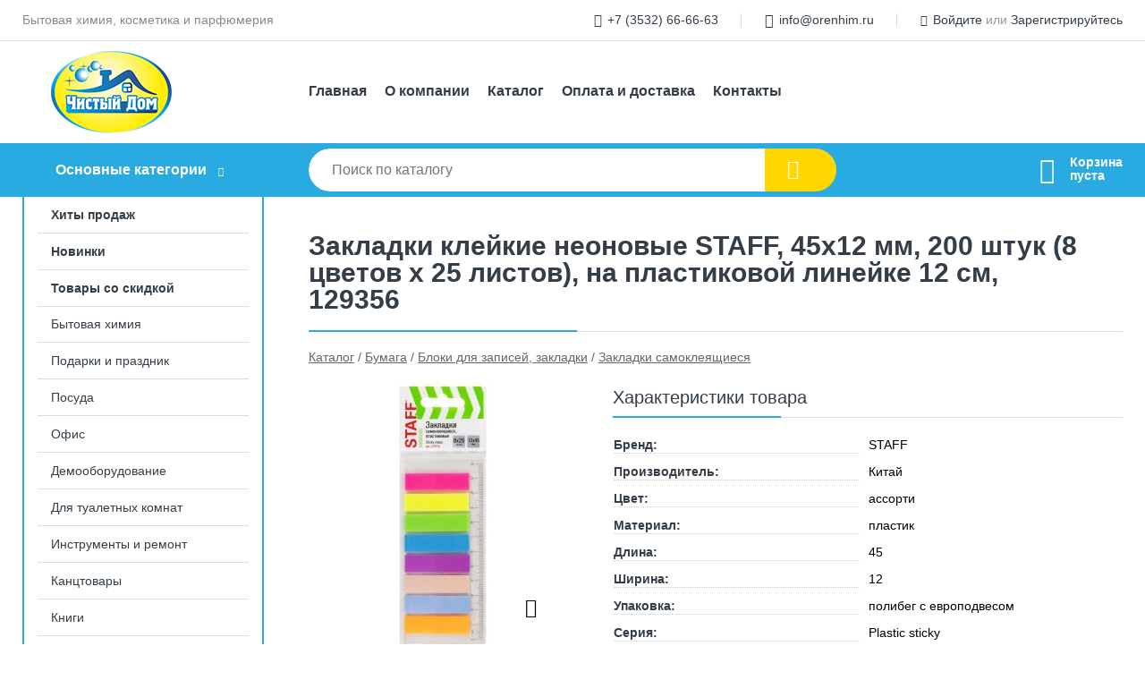

--- FILE ---
content_type: text/html; charset=utf-8
request_url: https://orenhim.ru/shop/goods/zakladki_kleykie_neonovyie_STAFF_45h12_mm_200_shtuk_8_tsvetov_h_25_listov_na_plastikovoy_lineyke_12_sm_129356-8349
body_size: 8712
content:
<!DOCTYPE html><!-- uniSiter platform | www.unisiter.ru / -->
<html lang="ru">
<head>
    <meta charset="utf-8"/>
<meta name="apple-mobile-web-app-capable" content="yes"/>
<meta name="viewport" content="width=device-width, initial-scale=1.0, maximum-scale=1.0, user-scalable=no"/>
<meta name="apple-mobile-web-app-status-bar-style" content="black"/>
<title>Закладки клейкие неоновые STAFF, 45х12 мм, 200 штук (8 цветов х 25 листов), на пластиковой линейке 12 см, 129356 &mdash; купить в городе Оренбург, цена, фото &mdash; Чистый дом</title>
<meta name="description" content="Закладки клейкие неоновые STAFF, 45х12 мм, 200 штук (8 цветов х 25 листов), на пластиковой линейке 12 см, 129356 можно купить в нашем интернет-магазине по выгодной цене 85 руб. Товары в наличии и под заказ."/>
<meta name="keywords" content="Закладки клейкие неоновые STAFF, 45х12 мм, 200 штук (8 цветов х 25 листов), на пластиковой линейке 12 см, 129356, цена, фото, купить, Оренбург, Закладки самоклеящиеся"/>
<link rel="shortcut icon" href="/favicon.ico" />
<link rel="canonical" href="https://orenhim.ru/shop/goods/zakladki_kleykie_neonovyie_STAFF_45h12_mm_200_shtuk_8_tsvetov_h_25_listov_na_plastikovoy_lineyke_12_sm_129356-8349" />

<!-- глобальный -->
<link rel="preload" as="style" onload="this.rel='stylesheet'" href="/engine/public/templates/default/skin/style.css?v24" />
<!-- глобальный -->
<link rel="preload" as="style" onload="this.rel='stylesheet'" href="/engine/public/templates/t-electro/skin/style.css?v24" />

<link rel="preload" as="style" onload="this.rel='stylesheet'" href="/kernel/css/style.css?v6" media="all"/>
<link rel="preload" as="style" onload="this.rel='stylesheet'" href="/kernel/css/mobile.css?v6" media="all"/>

<script type="text/javascript" src="/kernel/js/jquery.js" ></script>
<script type="text/javascript" src="/engine/public/templates/default/skin/script.js?v9" ></script>
<script type="text/javascript" src="/engine/public/templates/default/skin/iframe.js?v2" ></script>
<script type="text/javascript" src="/engine/public/templates/default/skin/jquery.maskedinput.js" ></script>
<script async type="text/javascript" src="/engine/public/templates/default/skin/mobile.js?v13"></script>
<link rel="stylesheet" type="text/css" href="/shop_current/style.css?v6" />
	<link rel="stylesheet" type="text/css" href="/kernel/forms.css" />
	<script src="/shop_current/shop.js?v6"></script>
	<meta property="og:type" content="website" />
	<meta property="og:url" content="https://orenhim.ru/shop/goods/zakladki_kleykie_neonovyie_STAFF_45h12_mm_200_shtuk_8_tsvetov_h_25_listov_na_plastikovoy_lineyke_12_sm_129356-8349" />
	<meta property="og:title" content="Закладки клейкие неоновые STAFF, 45х12 мм, 200 штук (8 цветов х 25 листов), на пластиковой линейке 12 см, 129356" />
	<meta property="og:image" content="https://orenhim.ru/uploaded/images/shop/goods/8349.jpg" />
	<script type="text/javascript" src="/engine/public/templates/default/panel/oneClickBuy.js"></script>




<script defer src="/engine/public/templates/default/slick/slick.min.js"></script>
<script defer src="/engine/public/templates/default/slick/left_init.js"></script>
<link href="/engine/public/templates/default/slick/slick-theme.css" type="text/css" rel="stylesheet" />
<link href="/engine/public/templates/default/slick/slick.css" type="text/css" rel="stylesheet" />







</head>
<body>
<div id="wrapper">

    <header itemscope itemtype="https://schema.org/WPHeader">
    <div class="top">
    <div class="container">
        <div class="container">
                        <p>Бытовая химия, косметика и парфюмерия</p>
                        <ul class="about">
                                <li class="phone"><a href="tel: +73532666663">+7 (3532) 66-66-63</a></li>
                                                                <li class="mail"><a href="mailto:info@orenhim.ru">info@orenhim.ru</a></li>
                            </ul>
            <nav class="user">
                <ul>
    <li class="phone"><a href="tel:+73532666663">+7 (3532) 66-66-63</a></li>
        <li class="mail"><a href="mailto:info@orenhim.ru">info@orenhim.ru</a></li>
    <li><a class="login" href="/user/auth/">Войдите</a> или  <a href="/user/register/">Зарегистрируйтесь</a></li>
</ul>
            </nav>
        </div>
    </div>
</div>    <div class="fixed-header">
        <div class="container">
    <div class="container container-header">
        <a class="logo" href="/"></a>
        <!--noindex-->
        





<nav class="main" itemscope="" itemtype="https://schema.org/SiteNavigationElement">
    <ul>
                


<li class=" ">
    
        
    <a href="/"  itemprop="url" >Главная</a>
    
    </li>


                


<li class=" ">
    
        
    <a href="/pages/about/"  itemprop="url" >О компании</a>
    
    </li>


                


<li class=" ">
    
        
    <a href="/shop/category/"  itemprop="url" >Каталог</a>
    
    </li>


                


<li class=" ">
    
        
    <a href="/pages/oplata-dostavka/"  itemprop="url" >Оплата и доставка</a>
    
    </li>


                


<li class=" ">
    
        
    <a href="/pages/contacts/"  itemprop="url" >Контакты</a>
    
    </li>


            </ul>
</nav>


        <!--/noindex-->
    </div>
</div>        <div class="bottom">
    <div class="container">
        <div class="container">
            <div class="catalog_wrapper">
                <a href="/shop/category/">Основные категории</a>
            </div>
            <div class="search">
                <form action="/shop/" method="get">
                    <div class="input">
                        <input type="text" name="search" placeholder="Поиск по каталогу" spellcheck="false"
                               autocomplete="off" value=""
                               id="search_form_input"/>
                    </div>
                    <label><input type="submit" value="" title="Искать"></label>
                </form>
                <div id="search_hints"></div>
            </div>
            
            
                        <div id="cart">
                <div class="cartEmpty_m">Корзина<br/>пуста</div>
            </div>
                    </div>
    </div>
</div>    </div>
</header>
    <div class="header_lines" ></div>

    <section id="content"  class="has_left_col">
        <div class="container">
            <div class="container" itemscope itemtype="http://schema.org/Product">
                <div class="left_col"><nav id="main_catalog">
    





<nav class="main" itemscope="" itemtype="https://schema.org/SiteNavigationElement">
    <ul>
                


<li class=" ">
    
        
    <a href="/shop/?attribute=hit_of_sales"  itemprop="url" >Хиты продаж</a>
    
    </li>


                


<li class=" ">
    
        
    <a href="/shop/?attribute=new"  itemprop="url" >Новинки</a>
    
    </li>


                


<li class=" ">
    
        
    <a href="/shop/?attribute=discount"  itemprop="url" >Товары со скидкой</a>
    
    </li>


            </ul>
</nav>

    
		<ul>
			<li class="">
			<a href="/shop/byitovaya_himiya/">Бытовая химия</a>
			</li>
			<li class="">
			<a href="/shop/podarki_i_prazdnik/">Подарки и праздник</a>
			</li>
			<li class="">
			<a href="/shop/posuda1/">Посуда</a>
			</li>
			<li class="">
			<a href="/shop/ofis/">Офис</a>
			</li>
			<li class="">
			<a href="/shop/demooborudovanie1/">Демооборудование</a>
			</li>
			<li class="">
			<a href="/shop/dlya_tualetnyih_komnat/">Для туалетных комнат</a>
			</li>
			<li class="">
			<a href="/shop/instrumentyi_i_remont/">Инструменты и ремонт</a>
			</li>
			<li class="">
			<a href="/shop/kantstovaryi/">Канцтовары</a>
			</li>
			<li class="">
			<a href="/shop/knigi1/">Книги</a>
			</li>
			<li class="">
			<a href="/shop/byitovaya_tehnika/">Бытовая техника</a>
			</li>
			<li class="show sub top">
			<a href="/shop/bumaga/">Бумага</a>
		<ul>
			<li class="sub top">
			<a href="/shop/bumaga_dlya_ofisnoy_tehniki1/">Бумага для офисной техники</a>
		<ul>
			<li class="">
			<a href="/shop/bumaga_perforirovannaya1/">Бумага перфорированная</a>
			</li>
		</ul>
			</li>
			<li class="sub">
			<a href="/shop/bumaga_dlya_chertejnyih_i_kopirovalnyih_rabot1/">Бумага для чертежных и копировальных работ</a>
		<ul>
			<li class="">
			<a href="/shop/bumaga_kopirovalnaya_kopirka_1/">Бумага копировальная (копирка)</a>
			</li>
		</ul>
			</li>
			<li class="sub">
			<a href="/shop/blanki_buhgalterskie_i_meditsinskie/">Бланки бухгалтерские и медицинские</a>
		<ul>
			<li class="">
			<a href="/shop/blanki_buhgalterskie/">Бланки бухгалтерские</a>
			</li>
			<li class="">
			<a href="/shop/blanki_meditsinskie1/">Бланки медицинские</a>
			</li>
		</ul>
			</li>
			<li class="show sub top">
			<a href="/shop/bloki_dlya_zapisey_zakladki/">Блоки для записей, закладки</a>
		<ul>
			<li class="">
			<a href="/shop/bloki_dlya_zapisey1/">Блоки для записей</a>
			</li>
			<li class="">
			<a href="/shop/bloki_dlya_zapisey_v_podstavke/">Блоки для записей в подставке</a>
			</li>
			<li class="">
			<a href="/shop/bloki_samokleyaschiesya/">Блоки самоклеящиеся</a>
			</li>
			<li class="show current ">
			<a href="/shop/zakladki_samokleyaschiesya/">Закладки самоклеящиеся</a>
			</li>
		</ul>
			</li>
			<li class="sub">
			<a href="/shop/gramotyi_diplomyi_sertifikatyi_dizayn_bumaga/">Грамоты, дипломы, сертификаты, дизайн-бумага</a>
		<ul>
			<li class="">
			<a href="/shop/gramotyi_i_diplomyi/">Грамоты и дипломы</a>
			</li>
			<li class="">
			<a href="/shop/sertifikat_bumaga2/">Сертификат-бумага</a>
			</li>
			<li class="">
			<a href="/shop/papki_adresnyie2/">Папки адресные</a>
			</li>
			<li class="">
			<a href="/shop/ramki_dlya_diplomov_sertifikatov_gramot_fotografiy2/">Рамки для дипломов, сертификатов, грамот, фотографий</a>
			</li>
		</ul>
			</li>
			<li class="sub">
			<a href="/shop/knigi_buhgalterskie_i_jurnalyi_registratsii/">Книги бухгалтерские и журналы регистрации</a>
		<ul>
			<li class="">
			<a href="/shop/knigi_buhgalterskie/">Книги бухгалтерские</a>
			</li>
			<li class="">
			<a href="/shop/knigi_ucheta_universalnyie/">Книги учета универсальные</a>
			</li>
			<li class="">
			<a href="/shop/jurnalyi_registratsii/">Журналы регистрации</a>
			</li>
		</ul>
			</li>
			<li class="sub">
			<a href="/shop/penokarton_dlya_modelirovaniya_i_pechati/">Пенокартон для моделирования и печати</a>
		<ul>
			<li class="">
			<a href="/shop/penokarton/">Пенокартон</a>
			</li>
		</ul>
			</li>
			<li class="sub bottom">
			<a href="/shop/konvertyi_i_paketyi/">Конверты и пакеты</a>
		<ul>
			<li class="">
			<a href="/shop/konvertyi_pochtovyie2/">Конверты почтовые</a>
			</li>
			<li class="">
			<a href="/shop/paketyi_pochtovyie2/">Пакеты почтовые</a>
			</li>
			<li class="">
			<a href="/shop/seyf_paketyi3/">Сейф-пакеты</a>
			</li>
			<li class="">
			<a href="/shop/paketyi_dlya_soprovoditelnyih_dokumentov2/">Пакеты для сопроводительных документов</a>
			</li>
			<li class="">
			<a href="/shop/kurer_paketyi/">Курьер-пакеты</a>
			</li>
		</ul>
			</li>
			<li class="sub top">
			<a href="/shop/etiketki_i_tsenniki1/">Этикетки и ценники</a>
		<ul>
			<li class="">
			<a href="/shop/etiketki_samokleyaschiesya_glyantsevyie/">Этикетки самоклеящиеся глянцевые</a>
			</li>
			<li class="">
			<a href="/shop/tsenniki1/">Ценники</a>
			</li>
			<li class="">
			<a href="/shop/etiketki_dlya_etiket_pistoletov3/">Этикетки для этикет-пистолетов</a>
			</li>
			<li class="">
			<a href="/shop/etiket_pistoletyi3/">Этикет-пистолеты</a>
			</li>
			<li class="">
			<a href="/shop/krasyaschie_roliki_dlya_etiket_pistoletov1/">Красящие ролики для этикет-пистолетов</a>
			</li>
			<li class="">
			<a href="/shop/etiketki_samokleyaschiesya_dlya_termopechati4/">Этикетки самоклеящиеся для термопечати</a>
			</li>
			<li class="">
			<a href="/shop/etiketki_samokleyaschiesya_dlya_termotransfernoy_pechati4/">Этикетки самоклеящиеся для термотрансферной печати</a>
			</li>
			<li class="">
			<a href="/shop/etiketki_samokleyaschiesya_universalnyie4/">Этикетки самоклеящиеся универсальные</a>
			</li>
			<li class="">
			<a href="/shop/etiketki_samokleyaschiesya_udalyaemyie1/">Этикетки самоклеящиеся удаляемые</a>
			</li>
			<li class="">
			<a href="/shop/etiketki_samokleyaschiesya_vsepogodnyie1/">Этикетки самоклеящиеся всепогодные</a>
			</li>
			<li class="">
			<a href="/shop/etiketki_samokleyaschiesya_dlya_inventarizatsii1/">Этикетки самоклеящиеся для инвентаризации и защиты</a>
			</li>
			<li class="">
			<a href="/shop/etiketki_samokleyaschiesya_dlya_papok1/">Этикетки самоклеящиеся для папок</a>
			</li>
			<li class="">
			<a href="/shop/ribbonyi_dlya_termotransfernyih_printerov4/">Риббоны для термотрансферных принтеров</a>
			</li>
		</ul>
			</li>
			<li class="sub top">
			<a href="/shop/shkolnaya_bumajnaya_produktsiya/">Школьная бумажная продукция</a>
		<ul>
			<li class="sub top">
			<a href="/shop/albomyi_papki_dlya_risovaniya_i_chercheniya/">Альбомы, папки для рисования и черчения</a>
		<ul>
			<li class="">
			<a href="/shop/albomyi_i_bumaga_dlya_pasteli/">Альбомы и бумага для пастели</a>
			</li>
			<li class="">
			<a href="/shop/albomyi_dlya_chercheniya/">Альбомы для черчения</a>
			</li>
			<li class="">
			<a href="/shop/papki_dlya_chercheniya/">Папки для черчения</a>
			</li>
		</ul>
			</li>
			<li class="sub">
			<a href="/shop/bloknotyi2/">Блокноты</a>
		<ul>
			<li class="">
			<a href="/shop/bloknotyi_detskie1/">Блокноты детские</a>
			</li>
		</ul>
			</li>
			<li class="sub top">
			<a href="/shop/portfolio_raspisaniya_urokov_zakladki/">Портфолио, расписания уроков, закладки</a>
		<ul>
			<li class="">
			<a href="/shop/portfolio/">Портфолио и листы-вкладыши к ним</a>
			</li>
			<li class="">
			<a href="/shop/raspisanie_urokov/">Расписание уроков</a>
			</li>
			<li class="">
			<a href="/shop/zakladki_dlya_knig/">Закладки для книг</a>
			</li>
		</ul>
			</li>
			<li class="">
			<a href="/shop/tetradi_12_24_listov/">Тетради 12-24 листов</a>
			</li>
			<li class="">
			<a href="/shop/tetradi_40_48_listov1/">Тетради формата А5 40-48 листов</a>
			</li>
			<li class="">
			<a href="/shop/tetradi_60_96_listov1/">Тетради формата А5 60 листов и более</a>
			</li>
			<li class="">
			<a href="/shop/tetradi_predmetnyie/">Тетради предметные</a>
			</li>
			<li class="sub">
			<a href="/shop/tetradi_na_koltsah_i_smennyie_bloki/">Тетради на кольцах и сменные блоки</a>
		<ul>
			<li class="">
			<a href="/shop/tetradi_na_koltsah1/">Тетради на кольцах</a>
			</li>
			<li class="">
			<a href="/shop/smennyie_bloki_dlya_tetradey_na_koltsah1/">Сменные блоки для тетрадей на кольцах</a>
			</li>
		</ul>
			</li>
			<li class="">
			<a href="/shop/tetradi_formata_a41/">Тетради формата А4</a>
			</li>
			<li class="sub">
			<a href="/shop/dnevniki/">Дневники</a>
		<ul>
			<li class="">
			<a href="/shop/dnevniki_universalnyie/">Дневники универсальные</a>
			</li>
			<li class="">
			<a href="/shop/dnevniki_dlya_mladshih_klassov/">Дневники для младших классов</a>
			</li>
			<li class="">
			<a href="/shop/dnevniki_dlya_starshih_klassov/">Дневники для старших классов</a>
			</li>
		</ul>
			</li>
			<li class="sub">
			<a href="/shop/tetradi_i_dnevniki_dlya_muzyikalnoy_shkolyi/">Тетради и дневники для музыкальной школы</a>
		<ul>
			<li class="">
			<a href="/shop/tetradi_dlya_not/">Тетради для нот</a>
			</li>
			<li class="">
			<a href="/shop/dnevniki_dlya_muzyikalnoy_shkolyi/">Дневники для музыкальной школы</a>
			</li>
		</ul>
			</li>
			<li class="">
			<a href="/shop/nakleyki/">Наклейки</a>
			</li>
			<li class="sub bottom">
			<a href="/shop/oblojki_dlya_knig_tetradey_i_jurnalov/">Обложки для книг, тетрадей и журналов</a>
		<ul>
			<li class="">
			<a href="/shop/oblojki_dlya_knig_tetradey_i_jurnalov1/">Обложки для книг, тетрадей и журналов</a>
			</li>
			<li class="">
			<a href="/shop/plenki_samokleyaschiesya_dlya_knig_tetradey_i_jurnalov/">Пленки самоклеящиеся для книг, тетрадей и журналов</a>
			</li>
		</ul>
			</li>
			<li class="sub bottom">
			<a href="/shop/tsvetnaya_bumaga_karton_folga/">Цветная бумага, картон, фольга</a>
		<ul>
			<li class="">
			<a href="/shop/bumaga_tsvetnaya_v_naborah/">Бумага цветная в наборах</a>
			</li>
			<li class="">
			<a href="/shop/bumaga_tsvetnaya_krepirovannaya/">Бумага цветная крепированная</a>
			</li>
			<li class="">
			<a href="/shop/karton_tsvetnoy_v_naborah/">Картон цветной в наборах</a>
			</li>
			<li class="">
			<a href="/shop/karton_belyiy_v_naborah/">Картон белый в наборах</a>
			</li>
		</ul>
			</li>
		</ul>
			</li>
			<li class="sub bottom">
			<a href="/shop/rulonyi_dlya_kassovyih_apparatov_terminalov_bankomatov_i_tahografov1/">Рулоны для кассовых аппаратов, терминалов, банкоматов и тахографов</a>
		<ul>
			<li class="">
			<a href="/shop/rulonyi_dlya_terminalov_i_bankomatov_iz_termobumagi1/">Рулоны для терминалов и банкоматов из термобумаги</a>
			</li>
			<li class="">
			<a href="/shop/rulonyi_dlya_tahografov1/">Рулоны для тахографов</a>
			</li>
		</ul>
			</li>
		</ul>
			</li>
			<li class="">
			<a href="/shop/elektrotovaryi_i_osveschenie1/">Электротовары и освещение</a>
			</li>
			<li class="">
			<a href="/shop/krasota_i_zdorove1/">Красота и здоровье</a>
			</li>
			<li class="">
			<a href="/shop/hoztovaryi1/">Хозтовары</a>
			</li>
			<li class="">
			<a href="/shop/produktyi_pitaniya1/">Продукты питания</a>
			</li>
			<li class="">
			<a href="/shop/dom_i_sad/">Дом и сад</a>
			</li>
			<li class="">
			<a href="/shop/upakovka1/">Упаковка</a>
			</li>
			<li class="">
			<a href="/shop/detyam/">Детям</a>
			</li>
			<li class="">
			<a href="/shop/hobbi_i_tvorchestvo/">Хобби и творчество</a>
			</li>
			<li class="">
			<a href="/shop/igryi_i_igrushki/">Игры и игрушки</a>
			</li>
			<li class="">
			<a href="/shop/mebel/">Мебель</a>
			</li>
			<li class="">
			<a href="/shop/vs_dlya_klininga/">Всё для клининга</a>
			</li>
			<li class="">
			<a href="/shop/hudojnikam1/">Художникам</a>
			</li>
			<li class="">
			<a href="/shop/ofisnaya_tehnika1/">Техника для офиса</a>
			</li>
			<li class="">
			<a href="/shop/sredstva_individ_zaschityi_siz_/">Средства индивид. защиты (СИЗ)</a>
			</li>
			<li class="">
			<a href="/shop/avtotovaryi1/">Автотовары</a>
			</li>
			<li class="">
			<a href="/shop/byitovaya_i_prof_himiya/">Бытовая и проф. химия</a>
			</li>
			<li class="">
			<a href="/shop/elektronika/">Электроника</a>
			</li>
			<li class="">
			<a href="/shop/sport_i_otdyih/">Спорт и отдых</a>
			</li>
			<li class="">
			<a href="/shop/shkola/">Школа</a>
			</li>
			<li class="">
			<a href="/shop/tovaryi_dlya_meditsinyi/">Товары для медицины</a>
			</li>
			<li class="">
			<a href="/shop/prochee/">Прочее</a>
			</li>
		</ul></nav>


<div class="bnr">
            
    
                
    <div>
        <a href="#" onclick="return false;"><img fetchpriority="high" loading="lazy" src="/uploaded/images/left_banner/2024_02_21_12_07_932.webp" class="lazyload" alt="slider0"/></a>
    </div>
            </div>
<section class="articles">
    </section></div><main><h1 itemprop="name">Закладки клейкие неоновые STAFF, 45х12 мм, 200 штук (8 цветов х 25 листов), на пластиковой линейке 12 см, 129356</h1>
         <div id="shop_goods">
             <div class="nav">
                 <p><span itemscope itemtype="http://schema.org/BreadcrumbList"><span itemprop="itemListElement" itemscope itemtype="https://schema.org/ListItem">
                        <a itemprop="item" title="Каталог"
                        href="/shop/category/"><span itemprop="name">Каталог</span></a>
                        <meta itemprop="position" content="1" />
                    </span> / <span itemprop="itemListElement" itemscope itemtype="https://schema.org/ListItem">
                                <a itemprop="item" title="Бумага" href="/shop/bumaga/">
                                <span itemprop="name">Бумага</span></a>
                                <meta itemprop="position" content="2" />
                            </span> / <span itemprop="itemListElement" itemscope itemtype="https://schema.org/ListItem">
                                <a itemprop="item" title="Блоки для записей, закладки" href="/shop/bloki_dlya_zapisey_zakladki/">
                                <span itemprop="name">Блоки для записей, закладки</span></a>
                                <meta itemprop="position" content="3" />
                            </span> / <span itemprop="itemListElement" itemscope itemtype="https://schema.org/ListItem">
                                <a itemprop="item" title="Закладки самоклеящиеся" href="/shop/zakladki_samokleyaschiesya/">
                                <span itemprop="name">Закладки самоклеящиеся</span></a>
                                <meta itemprop="position" content="4" />
                            </span></span></p>
             </div>
             
             <div class="goods-card">
                
            <div class="gallery">
                <div class="middle">
                    <img class="lazyload" 
                    data-fancybox-type="image" 
                    data-lazyload-getGoodsGalleryNew="fancybox-open"
                    src="/engine/panel/getpreview/barcodeItem/4606224203775/1/300/300/add/" alt="Закладки клейкие неоновые STAFF, 45х12 мм, 200 штук (8 цветов х 25 листов), на пластиковой линейке 12 см, 129356" itemprop="image" 
                    id="current_img">
                    <div id="zoom" data-lazyload-getGoodsGalleryNew="fancybox-open"></div>
                    
                </div>
                <div class="small">
            
                    <a class="various iframe fancybox" data-fancybox-type="image" href="/engine/panel/getpreview/barcodeItem/4606224203775/1/300/300/original/" rel="gallery-group" alt=""></a>
                        <img data-lazyload-getGoodsGalleryNew="replaceGalleryImage" 
                        class="lazyload" data-num="0" src="/engine/panel/getpreview/barcodeItem/4606224203775/1/96/96/cut/"class="selected">
                    <a class="various iframe fancybox" data-fancybox-type="image" href="/engine/panel/getpreview/barcodeItem/4606224203775/2/300/300/original/" rel="gallery-group" alt=""></a>
                        <img data-lazyload-getGoodsGalleryNew="replaceGalleryImage" 
                        class="lazyload" data-num="1" src="/engine/panel/getpreview/barcodeItem/4606224203775/2/96/96/cut/">
                    <a class="various iframe fancybox" data-fancybox-type="image" href="/engine/panel/getpreview/barcodeItem/4606224203775/3/300/300/original/" rel="gallery-group" alt=""></a>
                        <img data-lazyload-getGoodsGalleryNew="replaceGalleryImage" 
                        class="lazyload" data-num="2" src="/engine/panel/getpreview/barcodeItem/4606224203775/3/96/96/cut/">
                    <a class="various iframe fancybox" data-fancybox-type="image" href="/engine/panel/getpreview/barcodeItem/4606224203775/4/300/300/original/" rel="gallery-group" alt=""></a>
                        <img data-lazyload-getGoodsGalleryNew="replaceGalleryImage" 
                        class="lazyload" data-num="3" src="/engine/panel/getpreview/barcodeItem/4606224203775/4/96/96/cut/">
                    <a class="various iframe fancybox" data-fancybox-type="image" href="/engine/panel/getpreview/barcodeItem/4606224203775/5/300/300/original/" rel="gallery-group" alt=""></a>
                        <img data-lazyload-getGoodsGalleryNew="replaceGalleryImage" 
                        class="lazyload" data-num="4" src="/engine/panel/getpreview/barcodeItem/4606224203775/5/96/96/cut/">
                    <a class="various iframe fancybox" data-fancybox-type="image" href="/engine/panel/getpreview/barcodeItem/4606224203775/6/300/300/original/" rel="gallery-group" alt=""></a>
                        <img data-lazyload-getGoodsGalleryNew="replaceGalleryImage" 
                        class="lazyload" data-num="5" src="/engine/panel/getpreview/barcodeItem/4606224203775/6/96/96/cut/"></div><div class="goods-gallery"><img class="lazyload" alt="preview" src="/engine/panel/getpreview/barcodeItem/4606224203775/1/300/300/add/" width="300" height="300"><img class="lazyload" alt="preview" src="/engine/panel/getpreview/barcodeItem/4606224203775/2/300/300/add/" width="300" height="300"><img class="lazyload" alt="preview" src="/engine/panel/getpreview/barcodeItem/4606224203775/3/300/300/add/" width="300" height="300"><img class="lazyload" alt="preview" src="/engine/panel/getpreview/barcodeItem/4606224203775/4/300/300/add/" width="300" height="300"><img class="lazyload" alt="preview" src="/engine/panel/getpreview/barcodeItem/4606224203775/5/300/300/add/" width="300" height="300"><img class="lazyload" alt="preview" src="/engine/panel/getpreview/barcodeItem/4606224203775/6/300/300/add/" width="300" height="300"></div></div>
                
                
                <div class="right "><div class="features"><h4>Характеристики товара</h4><div class="item" itemprop="additionalProperty" itemscope itemtype="https://schema.org/PropertyValue">
                        <div class="title"><div><span itemprop="name">Бренд:</span></div></div>
                        <div class="values" data-desc-id="34"><span itemprop="brand" itemprop="value">STAFF</span></div>
                    </div><div class="item" itemprop="additionalProperty" itemscope itemtype="https://schema.org/PropertyValue">
                        <div class="title"><div><span itemprop="name">Производитель:</span></div></div>
                        <div class="values" data-desc-id="7"><span itemprop="value">Китай</span></div>
                    </div><div class="item" itemprop="additionalProperty" itemscope itemtype="https://schema.org/PropertyValue">
                        <div class="title"><div><span itemprop="name">Цвет:</span></div></div>
                        <div class="values" data-desc-id="21"><span itemprop="value">ассорти</span></div>
                    </div><div class="item" itemprop="additionalProperty" itemscope itemtype="https://schema.org/PropertyValue">
                        <div class="title"><div><span itemprop="name">Материал:</span></div></div>
                        <div class="values" data-desc-id="22"><span itemprop="value">пластик</span></div>
                    </div><div class="item" itemprop="additionalProperty" itemscope itemtype="https://schema.org/PropertyValue">
                        <div class="title"><div><span itemprop="name">Длина:</span></div></div>
                        <div class="values" data-desc-id="48"><span itemprop="value">45</span></div>
                    </div><div class="item" itemprop="additionalProperty" itemscope itemtype="https://schema.org/PropertyValue">
                        <div class="title"><div><span itemprop="name">Ширина:</span></div></div>
                        <div class="values" data-desc-id="49"><span itemprop="value">12</span></div>
                    </div><div class="item" itemprop="additionalProperty" itemscope itemtype="https://schema.org/PropertyValue">
                        <div class="title"><div><span itemprop="name">Упаковка:</span></div></div>
                        <div class="values" data-desc-id="50"><span itemprop="value">полибег с европодвесом</span></div>
                    </div><div class="item" itemprop="additionalProperty" itemscope itemtype="https://schema.org/PropertyValue">
                        <div class="title"><div><span itemprop="name">Серия:</span></div></div>
                        <div class="values" data-desc-id="58"><span itemprop="value">Plastic sticky</span></div>
                    </div><div class="item" itemprop="additionalProperty" itemscope itemtype="https://schema.org/PropertyValue">
                        <div class="title"><div><span itemprop="name">Количество цветов:</span></div></div>
                        <div class="values" data-desc-id="67"><span itemprop="value">8</span></div>
                    </div><div class="item" itemprop="additionalProperty" itemscope itemtype="https://schema.org/PropertyValue">
                        <div class="title"><div><span itemprop="name">Партия:</span></div></div>
                        <div class="values" data-desc-id="277" data-attr-var="multiple"><span itemprop="value">8</span></div>
                    </div><div class="item" itemprop="additionalProperty" itemscope itemtype="https://schema.org/PropertyValue">
                        <div class="title"><div><span itemprop="name">Клейкость:</span></div></div>
                        <div class="values" data-desc-id="319"><span itemprop="value">22</span></div>
                    </div><div class="item" itemprop="additionalProperty" itemscope itemtype="https://schema.org/PropertyValue">
                        <div class="title"><div><span itemprop="name">Неоновые цвета:</span></div></div>
                        <div class="values" data-desc-id="327"><span itemprop="value">да</span></div>
                    </div><div class="item" itemprop="additionalProperty" itemscope itemtype="https://schema.org/PropertyValue">
                        <div class="title"><div><span itemprop="name">Количество закладок в блоке:</span></div></div>
                        <div class="values" data-desc-id="328"><span itemprop="value">25</span></div>
                    </div><div class="item" itemprop="additionalProperty" itemscope itemtype="https://schema.org/PropertyValue">
                        <div class="title"><div><span itemprop="name">Наличие рисунка:</span></div></div>
                        <div class="values" data-desc-id="329"><span itemprop="value">нет</span></div>
                    </div><div class="item" itemprop="additionalProperty" itemscope itemtype="https://schema.org/PropertyValue">
                        <div class="title"><div><span itemprop="name">Форма закладок:</span></div></div>
                        <div class="values" data-desc-id="330"><span itemprop="value">прямоугольные</span></div>
                    </div><div class="item" itemprop="additionalProperty" itemscope itemtype="https://schema.org/PropertyValue">
                        <div class="title"><div><span itemprop="name">Хранение закладок:</span></div></div>
                        <div class="values" data-desc-id="331"><span itemprop="value">пластиковая линейка</span></div>
                    </div><div class="item" itemprop="additionalProperty" itemscope itemtype="https://schema.org/PropertyValue">
                        <div class="title"><div><span itemprop="name">Общее количество закладок:</span></div></div>
                        <div class="values" data-desc-id="332"><span itemprop="value">200</span></div>
                    </div><div class="item" itemprop="additionalProperty" itemscope itemtype="https://schema.org/PropertyValue">
                        <div class="title"><div><span itemprop="name">Штрихкод:</span></div></div>
                        <div class="values" data-desc-id="42" data-attr-var="barcode"><span itemprop="value">4606224203775</span></div>
                    </div><div class="item" itemprop="additionalProperty" itemscope itemtype="https://schema.org/PropertyValue">
                        <div class="title"><div><span itemprop="name">Срок доставки:</span></div></div>
                        <div class="values" data-desc-id="5769" data-attr-var="delivery_time"><span itemprop="value">1 день</span></div>
                    </div><div class="item"></div></div><input type="hidden" name="base_price" value="85.50" /><input type="hidden" name="discount_price" value="0" /><input type="hidden" name="action" value="buy" />
                <div class="price"
                itemprop="offers" itemscope itemtype="http://schema.org/Offer">
                    <meta name="priceCurrency" itemprop="priceCurrency" content="RUB" /><meta name="availability" itemprop="availability" content="https://schema.org/InStock" /><span class="old"></span><span class="strong" itemprop="price" content="85.50">
                        85,50
                    </span>
                    <span class="currency">₽</span>
                </div><div class="buttons ">
                    <form class="forms" action="./ajax_buy.php" method="post" data-form-name="AddToCart"><input type="hidden" name="goods_id" value="8350" />
                        <input type="hidden" name="action" value="buy" />
                        <input type="hidden" name="store" value="529" />
                        <input type="hidden" name="multiple" value="8" />
                        <input type="hidden" name="min" value="0" />
                        <div class="qt">
                            <a class="decr"  data-goodsConfig-goodsBuyBtn="Купить" href="#">–</a>
                            <input type="text" name="qt" value="8"  maxlength="8" pattern="[0-9]+([\.,][0-9]+)?" />
                            <a class="incr" data-goodsConfig-goodsBuyBtn="Купить" href="#" >+</a>
                        </div>
                        <div id="buy_btn_cont">
                            <input type="submit" value="Купить"/>
                        </div></form></div><div id="goods_desc"><ul class="tabs"><li class="nav-0 current">Описание</li><li class="nav-1">Характеристики</li><li class="nav-2">Файлы</li></ul><div class="content tab-0 current" itemprop="description">Яркие пластиковые полупрозрачные закладки STAFF акцентируют внимание на важных страницах книги, журнала, каталога и др.<br><br>Набор пластиковых закладок 8 неоновых цветов размером 45х12 мм состоит из 200 листов, по 25 закладок каждого цвета. Клейкий слой - 22 Н/м. Легко клеятся к любой поверхности и не оставляют следов. Материал закладок позволяет делать надписи ручкой и карандашом. Уложены на пластиковой линейке длиной 12 см. Поставляются в полиэтиленовом пакете с европодвесом.</div><div class="content tab-1" itemprop="description">Клейкость : 22<br>Неоновые цвета : да<br>Количество закладок в блоке : 25<br>Наличие рисунка : нет<br>Форма закладок : прямоугольные<br>Хранение закладок : пластиковая линейка<br>Общее количество закладок : 200<br></div><div class="content tab-2" itemprop="description"><p><a href='https://s3.ibta.ru/certificates/156/156_0000.JPG' target='_blank' >Сертификат 1</a></p><p><a href='https://s3.ibta.ru/certificates/156/156_0001.JPG' target='_blank' >Сертификат 2</a></p><p><a href='https://s3.ibta.ru/certificates/16315/16315_0001.JPG' target='_blank' >Сертификат 3</a></p><p><a href='https://s3.ibta.ru/certificates/16315/16315_0002.JPG' target='_blank' >Сертификат 4</a></p><p><a href='https://s3.ibta.ru/certificates/16315/16315_0003.JPG' target='_blank' >Сертификат 5</a></p><p><a href='https://s3.ibta.ru/certificates/16315/16315_0004.JPG' target='_blank' >Сертификат 6</a></p><p><a href='https://s3.ibta.ru/certificates/16315/16315_0005.JPG' target='_blank' >Сертификат 7</a></p><p><a href='https://s3.ibta.ru/certificates/16315/16315_0006.JPG' target='_blank' >Сертификат 8</a></p><p><a href='https://s3.ibta.ru/certificates/16315/16315_0007.JPG' target='_blank' >Сертификат 9</a></p><p><a href='https://s3.ibta.ru/certificates/16315/16315_0008.JPG' target='_blank' >Сертификат 10</a></p><p><a href='https://s3.ibta.ru/certificates/16315/16315_0009.JPG' target='_blank' >Сертификат 11</a></p><p><a href='https://s3.ibta.ru/certificates/16315/16315_0010.JPG' target='_blank' >Сертификат 12</a></p><p><a href='https://s3.ibta.ru/certificates/16315/16315_0011.JPG' target='_blank' >Сертификат 13</a></p><p><a href='https://s3.ibta.ru/certificates/16315/16315_0012.JPG' target='_blank' >Сертификат 14</a></p><p><a href='https://s3.ibta.ru/certificates/16315/16315_0013.JPG' target='_blank' >Сертификат 15</a></p><p><a href='https://s3.ibta.ru/certificates/16315/16315_0014.JPG' target='_blank' >Сертификат 16</a></p><p><a href='https://s3.ibta.ru/certificates/16315/16315_0015.JPG' target='_blank' >Сертификат 17</a></p><p><a href='https://s3.ibta.ru/certificates/16315/16315_0016.JPG' target='_blank' >Сертификат 18</a></p><p><a href='https://s3.ibta.ru/certificates/16315/16315_0017.JPG' target='_blank' >Сертификат 19</a></p><p><a href='https://s3.ibta.ru/certificates/16315/16315_0018.JPG' target='_blank' >Сертификат 20</a></p><p><a href='https://s3.ibta.ru/certificates/16315/16315_0019.JPG' target='_blank' >Сертификат 21</a></p><p><a href='https://s3.ibta.ru/certificates/16315/16315_0020.JPG' target='_blank' >Сертификат 22</a></p><p><a href='https://s3.ibta.ru/certificates/16315/16315_0021.JPG' target='_blank' >Сертификат 23</a></p><p><a href='https://s3.ibta.ru/certificates/16315/16315_0022.JPG' target='_blank' >Сертификат 24</a></p><p><a href='https://s3.ibta.ru/certificates/16315/16315_0023.JPG' target='_blank' >Сертификат 25</a></p><p><a href='https://s3.ibta.ru/certificates/16315/16315_0000.JPG' target='_blank' >Сертификат 26</a></p></div></div></div></div>
             </div></main>            </div>
        </div>
        <div class="container clear">
            <div class="container">
                
            </div>
        </div>
    </section>
</div>
<footer itemscope itemtype="https://schema.org/WPFooter">
    <div class="container">
        <div class="container">
            <!-- подключаем форму подписки -->
            <div class="subscription">
                <div class="title">
    Подпишитесь на рассылку
    <span>...и будьте в курсе акций и спецпредложений</span>
</div>
<div class="form_wrapper">
    <form class="subscribe" action="" method="post" onsubmit="ProductionSubscribe(this); return false;">
        <input type="hidden" name="type" value="subscribe">
        <div class="input">
            <input type="email" name="mail" placeholder="Укажите E-mail" spellcheck="false"
                   autocomplete="off" value=""/>
        </div>
        <input type="submit" onclick="ym(74865673, 'reachGoal', 'mailing'); return true;" value="Подписаться"/>
            </form>
    <p class="agreement hidden">
        Отправляя форму, вы даете согласие
        на&nbsp;<a target="_blank" href="/pages/agreement/">обработку персональных данных.</a>
    </p>
</div>
            </div>

            <!-- выводим краткое описание -->
            
            <ul class="contacts ">
    <li class="title">Контакты</li>
    <li class="address"><span> г. Оренбург, ул. Площадь 1 Мая, дом 1</span></li>
        <li class="phone"><a href="tel:+73532666663">+7 (3532) 66-66-63</a></li>
                <li class="mail"><a href="mailto:info@orenhim.ru">info@orenhim.ru</a></li>
    </ul>            





<nav class="main" itemscope="" itemtype="https://schema.org/SiteNavigationElement">
    <ul>
                


<li class="sub ">
        <span 

>Информация </span>
    
        <ul>
                


<li class=" ">
    
        
    <a href="/pages/about/"  itemprop="url" >О компании</a>
    
    </li>


                


<li class=" ">
    
        
    <a href="/pages/oplata-dostavka/"  itemprop="url" >Оплата и доставка</a>
    
    </li>


                


<li class=" ">
    
        
    <a href="/pages/points-of-issue/"  itemprop="url" >Пункты выдачи</a>
    
    </li>


                


<li class=" ">
    
        
    <a href="/pages/guarantees-and-ereturns/"  itemprop="url" >Гарантии и возврат</a>
    
    </li>


                


<li class=" ">
    
        
    <a href="/pages/help/"  itemprop="url" >Как сделать заказ</a>
    
    </li>


            </ul>
    </li>


                


<li class="sub ">
        <span 
    class="empty"

>  </span>
    
        <ul>
                


<li class=" ">
    
        
    <a href="/pages/wholesale/"  itemprop="url" >Оптовым покупателям</a>
    
    </li>


                


<li class=" ">
    
        
    <a href="/pages/suppliers/"  itemprop="url" >Ищем поставщиков</a>
    
    </li>


                


<li class=" ">
    
        
    <a href="/pages/wholesale/"  itemprop="url" >Ищем площади в аренду</a>
    
    </li>


            </ul>
    </li>


                


<li class="sub ">
        <span 

>Документы </span>
    
        <ul>
                


<li class=" ">
    
        
    <a href="/pages/requisites/"  itemprop="url" >Реквизиты</a>
    
    </li>


                


<li class=" ">
    
        
    <a href="/pages/agreement/"  itemprop="url" >Обработка персональных данных</a>
    
    </li>


                


<li class=" ">
    
        
    <a href="/pages/privacy-policy/"  itemprop="url" >Политика конфиденциальности</a>
    
    </li>


            </ul>
    </li>


            </ul>
</nav>


            <ul class="social">
        <li class="vk"><a target="_blank" href="https://vk.com/orenhim">ВКонтакте</a></li>
        <li class="ok"><a target="_blank" href="https://ok.ru/group/59241498476748">Одноклассники</a></li>
    </ul>        </div>
    </div>
    <div class="bottom">
    <div class="on_top ontop" title="Наверх"></div>
    <div class="container">
        <div class="container">
            <div class="ways_to_pay" title="Принимаем к оплате карты Visa, Mastercard и МИР">
                Принимаем к&nbsp;оплате
            </div>
            <!---->
            <div class="copyright">
                <meta itemprop="copyrightHolder" content="Чистый дом">
                <meta itemprop="copyrightYear" content="2026">
                2021–2026 &copy; «Чистый дом» — Все права защищены.
            </div>
                        <div class="unisiter">
                Платформа <a href="https://unisiter.ru/" target="_blank">uniSiter</a>
            </div>
                    </div>
    </div>
</div></footer>
<script type="application/ld+json">
    {
        "@context": "https://schema.org",
        "url": "https://orenhim.ru/",
            "@type": "SearchAction",
            "target": {
                "@type":"EntryPoint",
                "urlTemplate": "https://orenhim.ru/shop/?search="
            },
            "query-input": "required name=search"
    }
</script>
<!--noindex-->
<div class="script_time">0.25 с</div>
<!--/noindex-->
</body>
</html>